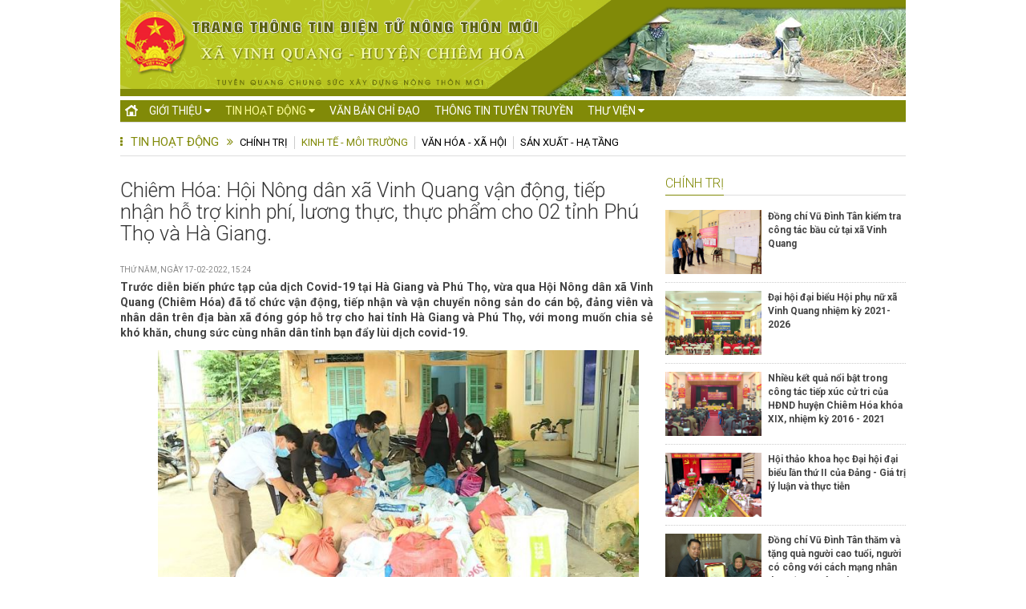

--- FILE ---
content_type: text/html
request_url: http://vinhquang.nongthonmoituyenquang.gov.vn/tin-hoat-dong/kinh-te-moi-truong/chiem-hoa-hoi-nong-dan-xa-vinh-quang-van-dong-tiep-nhan-ho-tro-kinh-phi-luong-thuc-thuc-pham-cho-02-tinh-phu-tho-va-ha-giang-3.html
body_size: 6658
content:
<meta http-equiv="Content-Type" content="text/html; charset=utf-8" />
<!DOCTYPE html PUBLIC "-//W3C//DTD XHTML 1.0 Strict//EN" "http://www.w3.org/TR/xhtml1/DTD/xhtml1-strict.dtd">
<html xmlns="http://www.w3.org/1999/xhtml">
	<head>
		<meta http-equiv="content-type" content="text/html; charset=utf-8"/>
		<link type="image/x-icon" href="/images/favicon.ico" rel="shortcut icon">
		<meta http-equiv="Content-Language" content="vi"/>
		<meta name="keywords" content="Xã Vinh Quang, Xã Vinh Quang, Huyện Chiêm Hóa, Trang thông tin xã Vinh Quang, Trang thông tin điện tử xã Vinh Quang"/>
<title>Chiêm Hóa: Hội Nông dân xã Vinh Quang vận động, tiếp nhận hỗ trợ kinh phí, lương thực, thực phẩm cho 02 tỉnh Phú Thọ và Hà Giang.</title>
<meta name="description" content="Trước diễn biến phức tạp của dịch Covid-19 tại Hà Giang và Phú Thọ, vừa qua Hội Nông dân xã Vinh Quang (Chiêm Hóa) đã tổ chức vận động, tiếp nhận và vận chuyển nông sản do cán bộ, đảng viên và nhân dân trên địa bàn xã đóng góp hỗ trợ cho hai tỉnh Hà Giang và Phú Thọ, với mong muốn chia sẻ khó khăn, ..."/>
<meta property="og:site_name" content="Xã Vinh Quang, Huyện Chiêm Hóa"/>
<meta property="og:title" content="Chiêm Hóa: Hội Nông dân xã Vinh Quang vận động, tiếp nhận hỗ trợ kinh phí, lương thực, thực phẩm cho 02 tỉnh Phú Thọ và Hà Giang."/>
<meta property="og:description" content="Trước diễn biến phức tạp của dịch Covid-19 tại Hà Giang và Phú Thọ, vừa qua Hội Nông dân xã Vinh Quang (Chiêm Hóa) đã tổ chức vận động, tiếp nhận và vận chuyển nông sản do cán bộ, đảng viên và nhân dân trên địa bàn xã đóng góp hỗ trợ cho hai tỉnh Hà Giang và Phú Thọ, với mong muốn chia sẻ khó khăn, ..."/>
<meta property="og:url" content="http://vinhquang.nongthonmoituyenquang.gov.vntin-hoat-dong/kinh-te-moi-truong/chiem-hoa-hoi-nong-dan-xa-vinh-quang-van-dong-tiep-nhan-ho-tro-kinh-phi-luong-thuc-thuc-pham-cho-02-tinh-phu-tho-va-ha-giang-3.html"/>
<meta property="og:image" content="http://vinhquang.nongthonmoituyenquang.gov.vn/media/images/2022/02/3.jpg"/>
<meta property="og:type" content="article"/>

<!--[if lt IE 8]>
<script type="text/javascript">
window.location.href="/ie6/noie6.html";
</script>
<![endif]-->
<!-- CSS -->
<link rel="stylesheet" href="/css/styles.css?v=0.95">
<link rel="stylesheet" href="/css/font-awesome.min.css">
<link rel="stylesheet" href="/css/modal.css" type="text/css">
<link rel="stylesheet" type="text/css" href="/css/fancybox/jquery.fancybox.css?v=2.1.5" media="screen" />
<link rel="stylesheet" href="/css/flexslider.css" type="text/css" media="screen" />
<link href="https://fonts.googleapis.com/css2?family=Roboto:ital,wght@0,100;0,300;0,400;0,500;0,700;0,900;1,100;1,300;1,400;1,500;1,700;1,900&display=swap" rel="stylesheet">
<!--[if IE]>
<link rel="stylesheet" href="/css/ie_02.18.11.css" />
<![endif]-->
<!-- JS-->
<script src="/js/jquery.min.js" type="text/javascript"></script>
<script src="/js/easySlider1.7.js" type="text/javascript"></script>
<script src="/js/jquery.fancybox.js?v=2.1.5" type="text/javascript"></script>
<script src="/js/mootools-core.js" type="text/javascript"></script>
<script src="/js/modal.js" type="text/javascript"></script>
<script type="text/javascript" src="/js/jwplayer/jwplayer.js" ></script>
<script type="text/javascript" src="/js/jwplayer/jwplayer.html5.js" ></script>
<script type="text/javascript">jwplayer.key="whq3fRUrjLeIO7MLkLuHOYgI4p3k4oWz";</script>
<script type="text/javascript" src="/js/jquery.flexslider.js"></script>
<script src="/js/library.js?v=0.1" type="text/javascript"></script>

<!--[if lt IE 9]>
<script src="/js/IE9.js"  type="text/javascript"></script>
<![endif]-->	
</head>
<body class="scrollfixed"><div class="wrapper"><header id="top"><div style="" id="site-header"><div class="logo"><img src="/media/banners/banner_top.png" style=""></a>
</div><div class="right" style="top: -120px;position:relative;right:10px;"></div></div><nav class="navigation clearfix"><ul><li class="home "><a href="/">&nbsp;&nbsp;&nbsp;&nbsp;</a></li><li class="parent"><a href="/gioi-thieu.html">Giới thiệu&nbsp;<i class="fa fa-caret-down open-submenu"></i></a><ul class="child"><li><a href="/gioi-thieu/gioi-thieu-chung.html">Giới thiệu chung</a></li><li><a href="/gioi-thieu/ban-chi-dao-nong-thon-moi.html">Ban chỉ đạo Nông thôn mới</a></li></ul></li><li class="parent active"><a href="/tin-hoat-dong.html">Tin hoạt động&nbsp;<i class="fa fa-caret-down open-submenu"></i></a><ul class="child"><li><a href="/tin-hoat-dong/chinh-tri.html">Chính trị</a></li><li><a href="/tin-hoat-dong/kinh-te-moi-truong.html">Kinh tế - Môi trường</a></li><li><a href="/tin-hoat-dong/van-hoa-xa-hoi.html">Văn hóa - Xã hội</a></li><li><a href="/tin-hoat-dong/san-xuat-ha-tang.html">Sản xuất - Hạ tầng</a></li></ul></li><li class="parent"><a href="/van-ban-chi-dao.html">Văn bản chỉ đạo</a></li><li class="parent"><a href="/thong-tin-tuyen-truyen.html">Thông tin tuyên truyền</a></li><li class="parent"><a href="/thu-vien.html">Thư viện&nbsp;<i class="fa fa-caret-down open-submenu"></i></a><ul class="child"><li><a href="/thu-vien/thu-vien-video.html">Thư viện Video</a></li><li><a href="/thu-vien/thu-vien-anh.html">Thư viện ảnh</a></li></ul></li></ul></nav></header>
<script type="text/javascript" language="javascript">
	function TopBuildAction() {
		$ob('#searchform-header').attr('action','/'+$ob('#searchform-header').attr('action')+'-'+$ob('#s-header').val()+'/trang-1.html');
		window.location.href=$ob('#searchform-header').attr('action');
	};
	$ob('#searchform-header').on('keydown', '#s-header', function (e) {
		var key = e.which;
		if(key == 13) {
			$ob('#topsearch').click();
			return false;
		}
	});
</script> 
<div class="box"><section class="template2" id="category"><div class="hCat-head"><h3><i class="fa fa-ellipsis-v" aria-hidden="true"></i><a href="/tin-hoat-dong.html">Tin hoạt động</a></h3><h3><i class="fa fa-angle-double-right" aria-hidden="true"></i></h3><header><h2><a href="/tin-hoat-dong/chinh-tri.html">Chính trị</a></h2><h2><current><a href="/tin-hoat-dong/kinh-te-moi-truong.html">Kinh tế - Môi trường</a></current></h2><h2><a href="/tin-hoat-dong/van-hoa-xa-hoi.html">Văn hóa - Xã hội</a></h2><h2><a href="/tin-hoat-dong/san-xuat-ha-tang.html">Sản xuất - Hạ tầng</a></h2></header></div><div class="content-wrap"><section class="article_content article_layout inactive" id="content"><header><h1 itemprop="name">Chiêm Hóa: Hội Nông dân xã Vinh Quang vận động, tiếp nhận hỗ trợ kinh phí, lương thực, thực phẩm cho 02 tỉnh Phú Thọ và Hà Giang.</h1><div class="share"><time>Thứ năm, ng&agrave;y 17-02-2022, 15:24</time></div><div class="summary">Trước diễn biến phức tạp của dịch Covid-19 tại Hà Giang và Phú Thọ, vừa qua Hội Nông dân xã Vinh Quang (Chiêm Hóa) đã tổ chức vận động, tiếp nhận và vận chuyển nông sản do cán bộ, đảng viên và nhân dân trên địa bàn xã đóng góp hỗ trợ cho hai tỉnh Hà Giang và Phú Thọ, với mong muốn chia sẻ khó khăn, chung sức cùng nhân dân tỉnh bạn đẩy lùi dịch covid-19.

</div></header><article><div itemprop="articleBody" class="content"><p style="text-align: center;">&nbsp;<img alt="" src="/media/images/2022/02/3.jpg" style="width: 600px; height: 338px;" /></p>

<p style="text-align: center;"><em>L&atilde;nh đạo hội N&ocirc;ng d&acirc;n x&atilde; Vinh Quang kiểm tra c&aacute;c&nbsp;n&ocirc;ng sản trước khi đ&oacute;ng g&oacute;i&nbsp;&nbsp;&nbsp; &nbsp;</em></p>

<p>Với tinh thần &ldquo;Tương th&acirc;n tương &aacute;i&rdquo;, Hội N&ocirc;ng d&acirc;n x&atilde; Vinh Quang đ&atilde; đẩy mạnh tuy&ecirc;n truyền, vận động hội vi&ecirc;n n&ocirc;ng d&acirc;n, c&aacute;c tổ hội nghề nghiệp, nh&agrave; hảo t&acirc;m v&agrave; nh&acirc;n d&acirc;n c&aacute;c th&ocirc;n ủng hộ, hỗ trợ bằng n&ocirc;ng sản cho 02 tỉnh H&agrave; Giang v&agrave; Ph&uacute; Thọ. Chương tr&igrave;nh đ&atilde; nhận được sự hưởng ứng của đ&ocirc;ng đảo hội vi&ecirc;n v&agrave; nh&acirc;n d&acirc;n trong to&agrave;n x&atilde; tham gia. Chỉ sau v&agrave;i ng&agrave;y vận động đ&atilde; quy&ecirc;n g&oacute;p được tr&ecirc;n 02 tấn n&ocirc;ng sản, bao gồm gạo, m&igrave; ăn liền, b&uacute;n phở kh&ocirc;, b&iacute; xanh, b&iacute; đỏ v&agrave; c&aacute;c loại củ quả. Đ&acirc;y l&agrave; việc l&agrave;m thiết thực v&agrave; &yacute; nghĩa của c&aacute;n bộ v&agrave; nh&acirc;n d&acirc;n x&atilde; Vinh Quang thể hiện t&igrave;nh đo&agrave;n kết, chia sẻ với những kh&oacute; khăn của c&aacute;c cấp, c&aacute;c ng&agrave;nh v&agrave; nh&acirc;n d&acirc;n của tỉnh H&agrave; Giang v&agrave; Ph&uacute; Thọ đang đối mặt với dịch Covid-19.</p>

<p style="text-align: center;"><img alt="" src="/media/images/2022/02/4.jpg" style="width: 600px; height: 338px;" /></p>

<p>Việc đ&oacute;ng g&oacute;p&nbsp;n&ocirc;ng sản của nh&acirc;n d&acirc;n x&atilde; Vinh Quang n&oacute;i ri&ecirc;ng v&agrave; nh&acirc;n d&acirc;n tr&ecirc;n địa b&agrave;n huyện Chi&ecirc;m H&oacute;a n&oacute;i chung&nbsp;l&agrave; nguồn động vi&ecirc;n tinh thần, g&oacute;p sức c&ugrave;ng với hai tỉnh H&agrave; Giang v&agrave; Ph&uacute; Thọ sớm khống chế, kiểm so&aacute;t&nbsp;được t&igrave;nh h&igrave;nh dịch bệnh&nbsp;Covid-19.</p>
</div><div id="credit"><p class="author"></p></div></article><section class="recommendation"><header><h1><a>Tin cùng chuyên mục</a></h1></header><article><div style="background-image: url('/media/images/2022/02/45.jpg')" class="cover"><a href="/tin-hoat-dong/kinh-te-moi-truong/huyen-doan-chiem-hoa-thuc-hien-de-an-02-da-tu-cua-ban-thuong-vu-tinh-uy-tai-xa-vinh-quang-16.html"></a></div><header><h1><a href="/tin-hoat-dong/kinh-te-moi-truong/huyen-doan-chiem-hoa-thuc-hien-de-an-02-da-tu-cua-ban-thuong-vu-tinh-uy-tai-xa-vinh-quang-16.html">Huyện đoàn Chiêm Hóa thực hiện Đề án 02-ĐA/TU của Ban Thường vụ Tỉnh ủy tại xã Vinh Quang.</a></h1></header></article><article><div style="background-image: url('/media/images/2022/02/42.jpg')" class="cover"><a href="/tin-hoat-dong/kinh-te-moi-truong/ubnd-huyen-to-chuc-hoi-nghi-giao-ke-hoach-phat-trien-kinh-te-–-xa-hoi-va-du-toan-ngan-sach-nam-2022!-15.html"></a></div><header><h1><a href="/tin-hoat-dong/kinh-te-moi-truong/ubnd-huyen-to-chuc-hoi-nghi-giao-ke-hoach-phat-trien-kinh-te-–-xa-hoi-va-du-toan-ngan-sach-nam-2022!-15.html">UBND huyện tổ chức Hội nghị giao kế hoạch phát triển kinh tế – xã hội và dự toán ngân sách năm 2022</a></h1></header></article></section></section></div><section class="sidebar"><section id="promotedposts" style="display: block;" class="focus"><header><h1><a href="/tin-hoat-dong/chinh-tri.html">Chính trị</a></h1></header><article style="display: block;"><div style="background-image: url('/media/images/2022/02/41.jpg')" class="cover"><a href="/tin-hoat-dong/chinh-tri/dong-chi-vu-dinh-tan-kiem-tra-cong-tac-bau-cu-tai-xa-vinh-quang-14.html"></a></div><header><h1><a href="/tin-hoat-dong/chinh-tri/dong-chi-vu-dinh-tan-kiem-tra-cong-tac-bau-cu-tai-xa-vinh-quang-14.html">Đồng chí Vũ Đình Tân kiểm tra công tác bầu cử tại xã Vinh Quang</a></h1></header></article><article style="display: block;"><div style="background-image: url('/media/images/2022/02/32.jpg')" class="cover"><a href="/tin-hoat-dong/chinh-tri/dai-hoi-dai-bieu-hoi-phu-nu-xa-vinh-quang-nhiem-ky-2021-2026!-11.html"></a></div><header><h1><a href="/tin-hoat-dong/chinh-tri/dai-hoi-dai-bieu-hoi-phu-nu-xa-vinh-quang-nhiem-ky-2021-2026!-11.html">Đại hội đại biểu Hội phụ nữ xã Vinh Quang nhiệm kỳ 2021- 2026</a></h1></header></article><article style="display: block;"><div style="background-image: url('/media/images/2022/02/25.jpg')" class="cover"><a href="/tin-hoat-dong/chinh-tri/nhieu-ket-qua-noi-bat-trong-cong-tac-tiep-xuc-cu-tri-cua-hdnd-huyen-chiem-hoa-khoa-xix-nhiem-ky-2016-2021!-10.html"></a></div><header><h1><a href="/tin-hoat-dong/chinh-tri/nhieu-ket-qua-noi-bat-trong-cong-tac-tiep-xuc-cu-tri-cua-hdnd-huyen-chiem-hoa-khoa-xix-nhiem-ky-2016-2021!-10.html">Nhiều kết quả nổi bật trong công tác tiếp xúc cử tri của HĐND huyện Chiêm Hóa khóa XIX, nhiệm kỳ 2016 - 2021</a></h1></header></article><article style="display: block;"><div style="background-image: url('/media/images/2022/02/11.jpg')" class="cover"><a href="/tin-hoat-dong/chinh-tri/hoi-thao-khoa-hoc-dai-hoi-dai-bieu-lan-thu-ii-cua-dang-gia-tri-ly-luan-va-thuc-tien-7.html"></a></div><header><h1><a href="/tin-hoat-dong/chinh-tri/hoi-thao-khoa-hoc-dai-hoi-dai-bieu-lan-thu-ii-cua-dang-gia-tri-ly-luan-va-thuc-tien-7.html">Hội thảo khoa học Đại hội đại biểu lần thứ II của Đảng - Giá trị lý luận và thực tiễn</a></h1></header></article><article style="display: block;"><div style="background-image: url('/media/images/2022/02/9.jpg')" class="cover"><a href="/tin-hoat-dong/chinh-tri/dong-chi-vu-dinh-tan-tham-va-tang-qua-nguoi-cao-tuoi-nguoi-co-cong-voi-cach-mang-nhan-dip-tet-nguyen-dan-nam-2021!-6.html"></a></div><header><h1><a href="/tin-hoat-dong/chinh-tri/dong-chi-vu-dinh-tan-tham-va-tang-qua-nguoi-cao-tuoi-nguoi-co-cong-voi-cach-mang-nhan-dip-tet-nguyen-dan-nam-2021!-6.html">Đồng chí Vũ Đình Tân thăm và tặng quà người cao tuổi, người có công với cách mạng nhân dịp Tết Nguyên đán năm 2021</a></h1></header></article></section><section id="promotedposts" style="display: block;" class="focus"><header><h1><a href="/tin-hoat-dong/san-xuat-ha-tang.html">Sản xuất - Hạ tầng</a></h1></header><article style="display: block;"><div style="background-image: url('/media/images/2022/02/63.jpg')" class="cover"><a href="/tin-hoat-dong/san-xuat-ha-tang/xay-dung-chi-dan-dia-ly-cho-san-pham-thit-trau-chiem-hoa-21.html"></a></div><header><h1><a href="/tin-hoat-dong/san-xuat-ha-tang/xay-dung-chi-dan-dia-ly-cho-san-pham-thit-trau-chiem-hoa-21.html">Xây dựng chỉ dẫn địa lý cho sản phẩm thịt trâu Chiêm Hóa</a></h1></header></article><article style="display: block;"><div style="background-image: url('/media/images/2022/02/60.jpg')" class="cover"><a href="/tin-hoat-dong/san-xuat-ha-tang/dong-chi-pho-chu-tich-ubnd-huyen-vu-dinh-tan-kiem-tra-tien-do-xay-dung-cac-cong-trinh-co-ban-tren-dia-ban-huyen-20.html"></a></div><header><h1><a href="/tin-hoat-dong/san-xuat-ha-tang/dong-chi-pho-chu-tich-ubnd-huyen-vu-dinh-tan-kiem-tra-tien-do-xay-dung-cac-cong-trinh-co-ban-tren-dia-ban-huyen-20.html">Đồng chí Phó Chủ tịch UBND huyện Vũ Đình Tân kiểm tra tiến độ xây dựng các công trình cơ bản trên địa bàn huyện</a></h1></header></article><article style="display: block;"><div style="background-image: url('/media/images/2022/02/37.jpg')" class="cover"><a href="/tin-hoat-dong/san-xuat-ha-tang/dong-chi-pho-chu-tich-ubnd-tinh-nguyen-the-giang-kiem-tra-tien-do-xay-dung-va-giai-ngan-von-dau-tu-cong-tren-dia-huyen-chiem-hoa-13.html"></a></div><header><h1><a href="/tin-hoat-dong/san-xuat-ha-tang/dong-chi-pho-chu-tich-ubnd-tinh-nguyen-the-giang-kiem-tra-tien-do-xay-dung-va-giai-ngan-von-dau-tu-cong-tren-dia-huyen-chiem-hoa-13.html">Đồng chí Phó Chủ tịch UBND tỉnh Nguyễn Thế Giang kiểm tra tiến độ xây dựng và giải ngân vốn đầu tư công trên địa huyện Chiêm Hóa</a></h1></header></article><article style="display: block;"><div style="background-image: url('/media/images/2022/02/6.jpg')" class="cover"><a href="/tin-hoat-dong/san-xuat-ha-tang/chiem-hoa-xa-vinh-quang-phan-dau-ve-dich-nong-thon-moi-nang-cao-trong-nam-2021!-5.html"></a></div><header><h1><a href="/tin-hoat-dong/san-xuat-ha-tang/chiem-hoa-xa-vinh-quang-phan-dau-ve-dich-nong-thon-moi-nang-cao-trong-nam-2021!-5.html">Chiêm Hóa: xã Vinh Quang phấn đấu về đích nông thôn mới nâng cao trong năm 2021</a></h1></header></article><article style="display: block;"><div style="background-image: url('/media/images/2022/02/1.jpg')" class="cover"><a href="/tin-hoat-dong/san-xuat-ha-tang/vinh-quang-tren-da-ve-dich-nong-thon-moi-nang-cao-2.html"></a></div><header><h1><a href="/tin-hoat-dong/san-xuat-ha-tang/vinh-quang-tren-da-ve-dich-nong-thon-moi-nang-cao-2.html">Vinh Quang trên đà về đích nông thôn mới nâng cao</a></h1></header></article></section><section id="promotedposts" style="display: block;" class="focus"><header><h1><a href="/tin-hoat-dong/kinh-te-moi-truong.html">Kinh tế - Môi trường</a></h1></header><article style="display: block;"><div style="background-image: url('/media/images/2022/04/1.jpg')" class="cover"><a href="/tin-hoat-dong/kinh-te-moi-truong/lang-tho-xay-xa-vinh-quang-22.html"></a></div><header><h1><a href="/tin-hoat-dong/kinh-te-moi-truong/lang-tho-xay-xa-vinh-quang-22.html">Làng thợ xây xã Vinh Quang</a></h1></header></article><article style="display: block;"><div style="background-image: url('/media/images/2022/02/49.jpg')" class="cover"><a href="/tin-hoat-dong/kinh-te-moi-truong/nong-dan-chiem-hoa-ron-rang-khi-the-san-xuat-dau-nam-moi-17.html"></a></div><header><h1><a href="/tin-hoat-dong/kinh-te-moi-truong/nong-dan-chiem-hoa-ron-rang-khi-the-san-xuat-dau-nam-moi-17.html">Nông dân Chiêm Hóa rộn ràng khí thế sản xuất đầu năm mới</a></h1></header></article><article style="display: block;"><div style="background-image: url('/media/images/2022/02/45.jpg')" class="cover"><a href="/tin-hoat-dong/kinh-te-moi-truong/huyen-doan-chiem-hoa-thuc-hien-de-an-02-da-tu-cua-ban-thuong-vu-tinh-uy-tai-xa-vinh-quang-16.html"></a></div><header><h1><a href="/tin-hoat-dong/kinh-te-moi-truong/huyen-doan-chiem-hoa-thuc-hien-de-an-02-da-tu-cua-ban-thuong-vu-tinh-uy-tai-xa-vinh-quang-16.html">Huyện đoàn Chiêm Hóa thực hiện Đề án 02-ĐA/TU của Ban Thường vụ Tỉnh ủy tại xã Vinh Quang.</a></h1></header></article><article style="display: block;"><div style="background-image: url('/media/images/2022/02/42.jpg')" class="cover"><a href="/tin-hoat-dong/kinh-te-moi-truong/ubnd-huyen-to-chuc-hoi-nghi-giao-ke-hoach-phat-trien-kinh-te-–-xa-hoi-va-du-toan-ngan-sach-nam-2022!-15.html"></a></div><header><h1><a href="/tin-hoat-dong/kinh-te-moi-truong/ubnd-huyen-to-chuc-hoi-nghi-giao-ke-hoach-phat-trien-kinh-te-–-xa-hoi-va-du-toan-ngan-sach-nam-2022!-15.html">UBND huyện tổ chức Hội nghị giao kế hoạch phát triển kinh tế – xã hội và dự toán ngân sách năm 2022</a></h1></header></article><article style="display: block;"><div style="background-image: url('/media/images/2022/02/3.jpg')" class="cover"><a href="/tin-hoat-dong/kinh-te-moi-truong/chiem-hoa-hoi-nong-dan-xa-vinh-quang-van-dong-tiep-nhan-ho-tro-kinh-phi-luong-thuc-thuc-pham-cho-02-tinh-phu-tho-va-ha-giang-3.html"></a></div><header><h1><a href="/tin-hoat-dong/kinh-te-moi-truong/chiem-hoa-hoi-nong-dan-xa-vinh-quang-van-dong-tiep-nhan-ho-tro-kinh-phi-luong-thuc-thuc-pham-cho-02-tinh-phu-tho-va-ha-giang-3.html">Chiêm Hóa: Hội Nông dân xã Vinh Quang vận động, tiếp nhận hỗ trợ kinh phí, lương thực, thực phẩm cho 02 tỉnh Phú Thọ và Hà Giang.</a></h1></header></article></section></section></section></div><footer><div class="wrapper"><div class="copyright"><div class="logo">Powered by <img src="/images/ssc_logo.png"></div><p class="info vcard"><a href="/home.html"><b>TRANG THÔNG TIN ĐIỆN TỬ NÔNG THÔN MỚI XÃ VINH QUANG</b></a><br>Địa chỉ: Xã Vinh Quang, huyện Chiêm Hóa, tỉnh Tuyên Quang<br>Điện thoại: <br><i>&copy; Xã Vinh Quang - Huyện Chiêm Hóa</i></p></div></div></footer></div></body>
	
    <script>
        document.write("<script type='text/javascript' language='javascript'>MainContentW = 990;LeftBannerW = 120;RightBannerW = 120;LeftAdjust = 0;RightAdjust = 0;TopAdjust = 165;ShowAdDiv();window.onresize=ShowAdDiv;;<\/script>");
    </script>
	
	<script type="text/javascript">
		jQuery(document).ready(function($) {jQuery("body").prepend("<a id='move-to-top' class='animate ' href='#top'><i class='fa fa-angle-up'></i></a>");var scrollDes = 'html,body';if(navigator.userAgent.match(/opera/i)){scrollDes = 'html';}
		jQuery(window).scroll(function () {
				if (jQuery(this).scrollTop() > 160) {
					jQuery('#move-to-top').addClass('filling').removeClass('hiding');
				} else {
					jQuery('#move-to-top').removeClass('filling').addClass('hiding');
				}
			});
		});
	</script>
</html>

--- FILE ---
content_type: text/css
request_url: http://vinhquang.nongthonmoituyenquang.gov.vn/css/styles.css?v=0.95
body_size: 15299
content:
* {
    -moz-box-sizing: border-box;
    -webkit-box-sizing: border-box;
    box-sizing: border-box;
}
/* Font */
@charset "utf-8";
@import url('https://fonts.googleapis.com/css2?family=Open+Sans+Condensed:ital,wght@0,300;0,700;1,300&display=swap');
@font-face {
    font-family: 'Roboto Condensed';
    font-weight: normal;
    src: url('../fonts/RobotoCondensed-Regular.woff');
}
@font-face {
    font-family: 'Roboto Condensed'; 
	font-weight: bold;
    src: url('../fonts/RobotoCondensed-Bold.woff');
}

/* CSS Document */

html,
body,
div,
span,
object,
iframe,
h1,
h2,
h3,
h4,
h5,
h6,
p,
blockquote,
pre,
abbr,
address,
cite,
code,
del,
dfn,
em,
img,
ins,
kbd,
q,
samp,
small,
strong,
var,
b,
i,
dl,
dt,
dd,
ol,
ul,
li,
fieldset,
form,
label,
legend,
caption,
article,
aside,
canvas,
details,
figcaption,
figure,
footer,
header,
hgroup,
menu,
nav,
section,
summary,
time,
mark,
audio,
video {
    margin: 0;
    padding: 0;
    border: 0;
    outline: 0;
    font-size: 100%;
    vertical-align: baseline;
    background: transparent;
    -ms-text-size-adjust: 100%;
    -webkit-text-size-adjust: 100%;
}
body {
    line-height: 1;
    font-family: 'Roboto',Arial, sans-serif;
    font-size: 12px;
	background: #fff;
}
article,
aside,
details,
figcaption,
figure,
footer,
header,
hgroup,
menu,
nav,
section {
    display: block;
}
ul {
    list-style: none;
}
blockquote,
q {
    quotes: none;
}
blockquote:before,
blockquote:after,
q:before,
q:after {
    content: '';
    content: none;
}
a {
    margin: 0;
    padding: 0;
    font-size: 100%;
    vertical-align: baseline;
    background: transparent;
    text-decoration: none;
    color: #000;
}
a:hover {
    color: #818a08;
}
.fl {
	float: left;
}
.fr {
	float: right;
}
a img {
    border: none;
    outline: none;
}
ins {
    background-color: #ff9;
    color: #000;
    text-decoration: none;
}
mark {
    background-color: #ff9;
    color: #000;
    font-style: italic;
    font-weight: bold;
}
del {
    text-decoration: line-through;
}
table {
    border-collapse: collapse;
    border-spacing: 0;
}
hr {
    display: block;
    height: 1px;
    border: 0;
    border-top: 1px solid #cccccc;
    margin: 1em 0;
    padding: 0;
}
input,
select {
    vertical-align: middle;
}
.wrapper {
    width: 980px;
    margin: 0 0 0 -490px;
    float: left;
    left: 50%;
    position: relative;
    z-index: 0;
    clear: both;
}

/* MENU CATEGORY */

.categories {
    float: left;
    width: 100%;
    height: 30px;
    margin: 0px 0 0px;
    border-bottom: 1px solid #ed1c24;
    filter: progid: DXImageTransform.Microsoft.gradient(startColorstr='#FCFCFC', endColorstr='#F5F5F5');
    background: -webkit-gradient(linear, left top, left bottom, from(#FCFCFC), to(#F5F5F5));
    background: -moz-linear-gradient(top, #FCFCFC, #F5F5F5);
}
.categories ul {
    float: left;
    width: 100%;
    list-style: none;
}
.categories > ul {} .categories a {
    display: block;
    width: 100%;
    height: 26px;
    margin: 1px 0;
    padding: 1px 8px 0;
    font-size: 14px;
    line-height: 23px;
    color: #000;
    font-family: 'Roboto',Arial, sans-serif;
}
.categories ul > li:last-child > a {
    border-right: 0;
}
.categories li.parent {
    float: left;
    position: relative;
    height: 28px;
    line-height: 28px;
}
.categories li.media {
    background: #d7dee0;
}
.categories li.parent > a {
    text-transform: uppercase;
	border-right: 1px solid #ddd;
	color: #ed1c24;
}
.categories li.parent.current {
    height: 26px;
}

.categories:not(.fixedtop) li.parent.active a {
    background-color: #ed1c24;
    color: #fff;
}


.categories li a,
{
    color: #ed1c24;
}
.categories li.parent.active a {
    background-color: #ed1c24;
}
.categories li.current a {
    background-color: #ed1c24;
    color: #fff;
}
#category .hCat-head > header h2  a {
    padding: 2px 8px 3px;
}
#category .hCat-head > header h2 current a {
    color: #818a08;
    padding: 2px 8px 3px;
}
#category .hCat-head > header h2  a:hover {
    color: #818a08;
	padding: 2px 8px 3px;
}
/* Group 3: The thao, Cong nghe, Xe */
/* Group 4: phong-cach-song & Other */
/* TOP SECTION */

#top {
    width: 980px;
    padding: 0px 0;
    float: left;
    clear: both;
    z-index: 999;
    margin-bottom: 4px;
}
.categories li.homepage {
    margin-right: 3px;
    margin-left: 0px;
    width: 29px;
    height: 26px;
    margin-top: 1px;
}
.categories li.current {
    background: #ed1c24;
}
.categories li#home.current a {
    text-indent: -9999px;
    overflow: hidden;
    color: #fff;
    background: url(/css/img/icons.png) no-repeat 4px -815px;
    margin-top: 0px;
    height: 26px;
}
.categories li#home a:hover {
    background: #ed1c24 url(/css/img/icons.png) no-repeat 4px -815px;
}
.categories li#home a {
    text-indent: -9999px;
    overflow: hidden;
    color: #fff;
    background: url(/css/img/icons.png) no-repeat 4px -784px;
    margin-top: 0px;
    height: 26px;
}
/* COMMON LAYOUT */

.content-wrap {
    float: left;
    width: 664px;
    position: relative;
    z-index: -3;
}
.sidebar {
    width: 300px;
    float: right;
    position: relative;
}
.menubar {
    width: 250px;
    float: left;
    position: relative;
	font-family: 'Roboto', Arial;
    font-size: 12px;
}
.doc-wrap {
    float: right;
    width: 730px;
    position: relative;
	padding: 1vw 0 1vw 2vw;
	font-family: 'Roboto',Arial;
	font-size: 13px;
}
/* BANNER */
/* HEADER */

#site-header {
    height: 120px;
    float: left;
    position: relative;
	margin: 0px 0px 5px -10px; 
	width: 1000px; 
	padding:0 10px 0 10px; 
	overflow:hidden;
}
/* GENERAL ARTICLE */

article {
    float: left;
    position: relative;
    z-index: 1;
    width: 100%;
    color: #444;
}
article a {
    color: #444;
}
article header h1 {
    margin: 0 0 3px 0;
    font-size: 12px;
    line-height: 17px;
}
article > header h1 a:hover {
    color: #818a08 !important;
}
article header time {
    font-size: 0.9em;
    line-height: 1.4;
    color: #A7A7A7;
    display: block;
}
article.picture header h1 a {
    padding-left: 18px;
    background: url(/css/img/icons.png) no-repeat left -1180px;
}
article header h1 a:hover {
    color: #818a08 !important;
}
article header time {
    font-size: 0.9em;
    line-height: 1.4;
    color: #999;
    display: block;
}
article .cover {
    float: left;
    overflow: hidden;
    background-repeat: no-repeat;
    background-size: cover !important;
    background-position: 50% top;
    cursor: pointer;
}
article .cover a {
    display: block;
    width: 100%;
    height: 100%;
}
article.video .cover > a {
    background-image: url("/css/img/icons.png");
    background-position: 0 0;
    background-repeat: no-repeat;
    background-size: auto auto;
    height: 60px;
    left: 50%;
    margin: -49px 0 0 -25px;
    position: absolute;
    top: 50%;
    width: 61px;
}
#category article.video .cover > a {
    background-image: url("/css/img/icons.png");
    background-position: 0 0;
    background-repeat: no-repeat;
    background-size: auto auto;
    height: 50px;
    left: 50%;
    margin: -49px 0 0 -25px;
    position: absolute;
    top: 50%;
    width: 50px;
}
.video_section article.video .cover > a {
    background-image: url("/css/img/icons.png");
    background-position: 0 0;
    background-repeat: no-repeat;
    background-size: auto auto;
    height: 50px;
    left: 50%;
    position: absolute;
    top: 69%;
    width: 50px;
}
article.video .cover > a:hover {
    background-image: url("/css/img/icons.png");
    background-position: 0 -60px;
    background-repeat: no-repeat;
    background-size: auto auto;
}
article .summary {
    display: block;
    overflow: hidden;
    line-height: 16px;
    color: #333;
	font-size: 12px;
	padding-top: 8px;
}
/* Article Relate */
/* Article Type */
/* PAGE HOME */

section#homepage {
    float: left;
    position: relative;
    z-index: -3;
    width: 100%;
    margin-bottom: 8px;
}
/* TRENDING SECTION */

section.trending {
    float: right;
    width: 190px;
    margin: 0;
    padding: 0;
}
section.trending article {
    padding-bottom: 0;
    margin-bottom: 8px;
    border-bottom: 0;
}
section.trending article header h1 {
    font-size: 12px;
    line-height: 16px;
    margin: 0;
	height: auto;
}
section.trending article header h1 a {
    color: #333;
}
section.trending article .cover
{
    display: none;
}
section.trending .top-list {
    float: left;
    width: 100%;
	margin-top: 0;
}
section.trending .top-list header {
	height: auto;
    margin-bottom: 8px;
	
}
section.trending .top-list header h2 a,
section.search_header header h2 a {
    color: #1ab394;
	padding-bottom: 7px;
	border-bottom: solid 1px #f8ac59;
}
section.trending .top-list article {
    border-bottom: solid 1px #ddd !important;
    padding-bottom: 0px !important;
    margin-bottom: 4px !important;
    display: block;
}
section.trending .top-list article .cover {
    display: block;
    width: 65px;
    height: 45px;
    margin: 5px 5px 0 0;
}
section.trending .top-list article header h1 a {}
/* FEATURED ARTICLE */

section.featured {
    float: left;
    width: 465px;
	height: 285px;
    margin: 5px 0 0;
    border-bottom: 0;
	overflow: hidden;
    position: relative;
}
section.featured article {
    width: 32%;
    margin-right: 2%;
    margin-bottom: 10px;
}
section.featured article:nth-child(4)
{
    margin-right: 0;
}
section.featured article .cover {
    float: none;
    display: block;
    width: 100%;
    height: 95px;
    margin-bottom: 4px;
}
section.featured article header {
    overflow: hidden;
}
section.featured article header h1 {
    font-size: 12px;
    line-height: 16px;
    overflow: hidden;
}
section.featured article header h1 a {
    color: #555;
}
section.featured article time {
    display: none;
}
section.featured article.featured {
    width: 100%;
    padding-bottom: 6px;
}
section.featured article.featured header {
    display: block;
    margin: 0;
    padding: 5px 5px;
    height: 43px;
    top: -47px;
    width: 100%;
    position: relative;
    float: left;
    background: rgba(113, 109, 109, 0.6)
}
section.featured article.featured header h1 {
    font-size: 1.1em;
    line-height: 17px;
    height: auto;
    margin-bottom: 2px;
    margin-top: 0;
    font-weight: 400;
}
#category section.featured article.featured header h1 a {
    letter-spacing: 0;
    color: #444;
	line-height: 23px;
}

section.featured article.featured header h1 a {
    font-family: 'Roboto',Arial, sans-serif;
    background: none;
    padding: 0;
    font-weight: normal;
    font-size: 14px;
	color: #fff;
}
section.featured article.featured header h1 a:hover {
	color: #818a08 !important;
}
section.featured article.featured time
{
    display: block;
}
section.featured article.featured .cover {
    display: block;
    float: left;
    width: 260px;
    height: 210px;
}
section.featured article.featured .summary {
    display: block;
}
/* Homepage display mode */
/* Focus Layout */

#homepage.focus_layout section.featured article.featured header h1 {
    font-size: 17px;
    overflow: hidden;
    text-overflow: ellipsis;
    margin: 2px 0;
    font-weight: 400;
}
#homepage.focus_layout section.featured article.featured .cover {
    width: 465px;
    height: 280px;
    float: none;
    margin-bottom: 4px;
}
#homepage.focus_layout section.featured article.featured .summary {
    overflow: hidden;
}
/* Overlay Mode */
/* Block Mode */
/* HOTNEWS */

.hotnews {
    float: left;
    overflow: hidden;
    height: 20px;
    line-height: 14px;
    font-size: 12px;
    width: 800px;
    margin-bottom: 5px;
}
.hotnews label {
    display: block;
    float: left;
    color: #818a08;
    font-size: 11px;
    text-transform: uppercase;
    font-weight: bold;
    margin: -2px 12px 0px 0px;
}
.hotnews a {
    background: url("/css/img/icons.png") no-repeat scroll 2px -882px rgba(0, 0, 0, 0);
    color: #555;
    padding: 0px 9px;
}
.hotnews a:hover {
    color: #818a08;
}
datetime {
    float: right;
    font-size: 11px;
    line-height: 16px;
    color: #888;
}
/* EVENTS */

#event{
    float: left;
    width: 100%;
    padding-top: 8px;
	margin-bottom: 20px;
}
#event > header , .top-list > header{
    border-bottom: 1px solid #ddd;
}
#event > header h1 a{
	background: none repeat scroll 0 0 #0094de;
    color: #fff;
    padding: 4px 10px;
}
#event article {
    float: left;
    width: 100%;
    padding-bottom: 0;
    margin-right: 6px;
    border-bottom: 0;
}
#event article:last-child {
    margin-right: 0;
}
#event article header h1 {
    display: block;
    margin-top: 5px;
}
#event article header h1 a {
    color: #333;
}
#event article .cover {
    float: none;
    width: 100%;
    height: 104px;
}
/* CATEGORY SECTION */

section.category {
    margin-bottom: 5px;
}
section.category > header {
    float: left;
    width: 100%;
	height: 32px;
	border-bottom: 1px solid #ddd;
}
section.category > header h1 {
    float: left;
    padding-right: 10px;
    font-size: 12px;
    line-height: 33px;
}
section.category h2 {
    float: left;
    font-size: 12px;
    font-weight: normal;
    line-height: 30px;
    margin-right: 10px;
    font-family: 'Roboto',Arial, sans-serif;
    font-size: 1em;
    font-weight: normal;
    text-transform: uppercase;
    white-space: nowrap;
}
section.category > header h1 {
    font-size: 16px;
    font-weight: normal;
    text-transform: uppercase;
    white-space: nowrap;
}
section.category h2 a {
    color: #555;
}
section.category h2 a:hover {
    color: #818a08;
}
/* Category Color */


section#xa-hoi.category > header h1 a
{
    color: #818a08;
    font-size: 1em;
	border-bottom: 1px solid;
    padding-bottom: 5px;
}

section#thu-tuc.category {
    border: 1px solid #818a08;
    width: 49%;
    padding: 8px;
    border-radius: 5px;
	margin-bottom: 15px;
}
section#thu-tuc.category > header{
    margin: 0;
}
section#thu-tuc.category > header h1 a{
    color: #818a08;
	padding:10px;
}
section#thu-tuc.category > header h1 a:hover {
    color: #818a08;
}

section.category .top {
    float: left;
    width: 43%;
    padding: 0 0 0 10px;
    border-left: 1px solid #ccc;
}
section.category .top article header {
    margin-bottom: 0;
	background: url(../Images/bullet-red.png) no-repeat left 8px;
	padding-left: 12px;

}
section.category .top article header h1 a {
    color: #444;
}
/* Category Article */

section.category article {
    float: left;
    display: block;
    height: auto !important;
    margin-bottom: 6px;
}
section.category article:last-child {
    border-bottom: 0;
}
section.category article:nth-child(4) {
    border: none;
}
section.category article header {
    float: none;
    overflow: hidden;
    border: none;
    box-shadow: none;
    height: auto;
    width: auto;
    margin-bottom: 7px;
}
section.category article header h1 {
    float: none;
    font-size: 12px;
    text-transform: none;
    line-height: 17px;
    color: #333;
}
section.category article .summary {
    display: none;
    overflow: hidden;
}
section.category article .cover {
    width: 100px;
}
section.category article header h1 {
    display: inline;
}
section.category article.featured {
    float: left;
    width: 57%;
    margin-bottom: 8px;
    padding-right: 8px;
}
section.category article.featured header h1 {
    font-weight: bold;
    font-size: 13px;
    line-height: 17px;
}
section.category article.featured header h1 a {
    background: none;
    padding-left: 0;
}
section.category article.featured .summary {
    display: block;
    max-height: 113px;
	text-overflow: ellipsis;
}
section.category article.featured .cover {
    width: 160px;
    height: 110px;
    margin-right: 8px;
}
/* Giai tri */
/* photo */

section#photo .showcase {
    float: left;
    width: 100%;
}
section#photo .showcase article {
    width: 49%;
    margin-right: 2%;
    border: 0;
}
section#photo .showcase article:nth-child(2n) {
    margin-right: 0;
}
section#photo .showcase article .cover {
    float: none;
    width: 100%;
    height: 105px;
    margin-bottom: 5px;
}
/* phong-cach-song */
/* ARTICLE DETAIL PAGE LAYOUT */

section.article_content {
    float: left;
    position: relative;
    width: 665px;
    padding: 0;
    font-size: 14px;
    line-height: 18px;
    z-index: 9;
}
section.article_content > header {
    margin: 20px 0 4px 0;
}
section.article_content > header h1 {
    font-family: 'Roboto', Arial, Helvetica, sans-serif;
    font-size: 1.8em;
    line-height: 1.1;
    max-height: none;
    margin: 0;
    color: #333;
	text-transform: none;
	margin-bottom: 15px;
}
section.article_content > header time,
section.article_content > header .cate {
    display: inline;
    font-size: 10px;
    line-height: 12px;
    color: #888;
}
section.article_content > header a {
    display: inline;
    font-size: 11px;
    padding: 3px 6px;
}
section.article_content > header .cate {
    margin-right: 1px;
    color: #555;
    text-transform: uppercase;
    font-size: 0.8em;
}
section.article_content > header time {
    text-transform: uppercase;
    padding-top: 7px;
    float: left;
}
section.article_content > header .summary {
    color: #444;
    font-size: 14px;
    line-height: 1.4;
    margin-bottom: 0;
    padding: 0;
    font-weight: bold;
    text-align: justify;
}
/* Full width layout */
/* Article Main */

section.article_content article {
    float: left;
    position: inherit;
    border: 0;
    cursor: default;
    width: 100%;
    margin-right: 15px;
}
section.article_content article div.content_query {
    line-height: 22px;
    font-size: 14px;
    text-align: justify;
    margin: 10px 0;
    text-decoration: underline;
	font-weight: bold;
}

/* COMMENT */

.commentbox {
    float: left;
    width: 100%;
    display: none;
}
.commentbox header {
    line-height: 30px;
    height: 30px;
    padding: 0 5px 0 20px;
    margin-bottom: 0;
    background: url('/css/img/icons.png') no-repeat 0px -124px;
    font-size: 14px;
    color: #444;
    cursor: pointer;
}
.commentbox header h1 {
    float: left;
    height: 30px;
    margin-left: 3px;
    text-transform: uppercase;
    line-height: 30px;
	font-family: 'Roboto Condensed';
    font-size: 14px;
}
.commentbox .form {
    float: left;
    width: 100%;
    padding: 0 0;
    border: 1px solid #dadada;
    box-shadow: 1px 1px 1px #f7f7f7;
    margin-bottom: 10px;
}
.commentbox .form p {
    float: left;
    width: 100%;
    padding: 10px 10px;
    border-bottom: 1px solid #eee;
    width: 50%;
}
.commentbox .form p.content {
    width: 100%;
    border: 0;
    position: relative;
}
.commentbox .form textarea,
.commentbox .form input {
    width: 70%;
    border: 1px solid #aaa;
    border-radius: 3px;
    padding: 5px 5px;
    display: inline-block;
    font-family: Arial, Helvetica, sans-serif;
    font-size: 1.1em;
}
.commentbox .form textarea {
    width: 100%;
    height: 100px;
    margin: 5px 0;
}
.commentbox .form input {
    height: 35px;
    margin: 5px 0;
}
#formcomment .content > *:nth-child(1) {
    margin-right: 2%;
}
.commentbox .form .btnSubmit {
    background-color: #818a08;
    border: 1px solid #818a08;
    border-radius: 5px;
    cursor: pointer;
    display: block;
    float: right;
    margin-top: 5px;
    padding: 5px 15px;
    width: 125px;
    color: #fff;
    text-transform: uppercase;
    font-family: 'Roboto Condensed';
    font-size: 14px;
    white-space: nowrap;
}
.commentbox .form .btnSubmit:hover {
    background-color: #818a08;
}
/* DISCOVER SAME CATE */

section.recommendation {
    float: left;
    width: 100%;
    margin: 10px 0;
}
section.recommendation > header {
    border-bottom: 1px solid #ddd;
}
section.recommendation > header h1 {
    font-size: 15px;
    text-transform: uppercase;
    line-height: 1.4;
    font-family: 'Roboto',Arial, sans-serif;
    font-weight: normal;
    padding-bottom: 4px;
}
section.recommendation > header h1 a {
    color: #818a08;
    padding: 5px 0;
	border-bottom: 1px solid;
}	
section.recommendation > article {
    width: 24.1%;
    margin-right: 1%;
	margin-bottom: 5px;
}
section.recommendation > article:nth-child(4n+1) {
    margin-right: 0;
}
section.recommendation > article .cover {
    width: 100%;
    height: 110px;
    margin-bottom: 8px;
}
section.recommendation ul {
    float: left;
    width: 100%;
}
section.recommendation ul li {
    line-height: 18px;
    list-style: inside square;
    font-size: 14px;
    text-align: justify;
    padding-top: 5px;
}
/* ARTICLE CONTENT */

article .content {
    font-size: 1.1em;
    line-height: 1.5;
    text-align: justify;
}
article .content > p {
    margin: 8px 0;
	text-indent: 25px;
}
article .content tr td {
    line-height: 1.5;
    padding: 10px;
    font-size: 14px;
    text-align: justify;
}
article .content tr td img {
    margin: 8px auto;
}
/* article .content > p ~ em, article .content > em ~ p {display:inline;} */

article .content img {
    max-width: 100%;
}
article .content table {
    width: 100%;
}
article .content table img {
    width: 100%;
    height: auto;
}
/** Inner article **/
/* Source & Author */

#credit {
    margin: 8px 0;
    font-size: 0.9em;
    text-align: center;
    clear: both;
    float: right;
}
#credit .author {
    font-size: 1em;
    font-weight: 600;
}
/* Full width layout */
/* Article Main */
/* Article Aside */
/* Next Articles */
/* section.article_content.pictures_layout .content .inner-article {display:none;} */
/* Relate Articles */
/* COMMENT */
/* DISCOVER SAME CATE */
/* ARTICLE CONTENT */
/* article .content > p ~ em, article .content > em ~ p {display:inline;} */
/** Inner article **/
/* Source & Author */
/* VIDEO CONTENT */
/* ARTICLE SHARE BUTTON */
/* SIDEBAR SECTION */

.sidebar > section {
    float: left;
    margin: 0 0 3px;
    width: 100%;
}
.sidebar section.weather {
    border: 1px solid #ccc;
    box-shadow: 0px 1px 1px #FCFAFA;
}
.sidebar section.focus > header {
    border-bottom: 1px solid #ddd;
}
.sidebar section.focus article {
    border-bottom: 1px dotted #ddd;
}
.sidebar section.focus > header h1 a {
    color: #818a08;
    border-bottom: 1px solid;
    padding: 5px 0;
}
.sidebar section > header, section > header {
    height: auto;
    margin: 5px 0 8px 0;
   
}
.sidebar section > header h1, section > header h1,section.audio > header h1,
section.trending .top-list header h2,#video .video_section header h2 {
    font-size: 16px;
    text-transform: uppercase;
    line-height: 1.3;
    font-family: 'Roboto',Arial, sans-serif;
    font-weight: 300;
	padding-bottom: 4px;
}
.sidebar section article {
    float: left;
    margin-bottom: 0;
    padding: 4px 0;
}
.sidebar section article {
    float: left;
    margin-bottom: 0;
    padding: 4px 0;
}
.sidebar section > article:last-child {
    border: 0;
}
#promotedposts article:last-child {
    border: 0;
    box-shadow: none;
}
.sidebar section article header {
    border: 0;
    box-shadow: none;
    margin-bottom: 0;
    overflow: hidden;
}
.sidebar section article header h1 {
    display: inline;
    text-transform: none;
    height: auto;
    padding: 0 0;
}
/* SIDEBAR TOPIC */

.sidebar section.topic,
section#bao-in.category {
    
}
.sidebar section.topic > header {
	border-bottom: 1px solid #ddd;
}
.sidebar section.topic > header h1 a,
section#bao-in.category > header h1 a {
    color: #818a08;
    padding: 5px 0;
	border-bottom: 1px solid #818a08;
}
.sidebar section.topic article {
    border: 0;
}
.sidebar section.topic article.featured .cover {
    width: 100%;
    height: 190px;
    float: none;
    display: block;
    margin-top: 0;
    margin-bottom: 6px;
}
.sidebar section.topic article.photo .cover {
    float: left;
    width: 110px;
    height: 70px;
    margin-right: 8px;
}

.sidebar section.topic article {
    border-bottom: 1px dotted #ddd;
}
.sidebar section.topic article.featured header {
    float: none;
    margin-bottom: 0;
    height: auto;
}
.sidebar section.topic article.featured header h1 {
    font-size: 13px;
    font-weight: bold;
    line-height: 18px;
    max-height: none;
}
/* SIDEBAR VIDEO */

.sidebar section.video {
    border: 0;
	margin: 0;
	height: 230px;
}
.sidebar section.small {
    border: 0;
	margin: 0;
	height: auto;
}
.sidebar section.video > header {
    border-bottom: 1px solid #ddd;
}
.sidebar section.video > header h1:after {
   
} 
.sidebar section.video > header h1 a {
    color: #818a08;
	padding: 5px 0;
	border-bottom: 1px solid;
}
.sidebar section.video article {
    margin: 0 2% 3px 0;
    padding: 0;
}
.sidebar section.video article.small {
    margin: 0 2% 3px 0;
    padding: 0;
	width: 49%;
	height: 104px;
}
.sidebar section.video article:nth-child(2n) {
    margin-right: 0;
}
.sidebar section.video article.featured {
    width: 100%;
	height: 184px;
}
.sidebar section.video article .cover {
    float: none;
    overflow: hidden;
    margin-right: 0;
    width: 100%;
    height: 180px;
    background: #000;
}
.sidebar section.video article .small{
    float: none;
    overflow: hidden;
    margin-right: 0;
    width: 100%;
    height: 100px;
    background: #000;
}
.sidebar section.video article.featured .cover {
    height: 180px;
}
.sidebar section.video article header {
    margin: 0;
    padding: 2px 5px;
    height: 40px;
    top: -40px;
	width: 100%;
    position: relative;
    float: left;
    background: rgba(113, 109, 109, 0.6);
}
.sidebar section.video article.featured header h1 {
    font-size: 12px;
    line-height: 18px;
}

.sidebar section.video article header h1 a {
    background: none;
    padding-left: 0;
    color: #fff;
    font-size: 12px;
    font-family: 'Roboto',Arial;
    font-weight: 500;
}
.sidebar section.video article header h1 a:hover {
    color: #818a08 !important;
}
/* SIDERBAR LINKS HOT */
.sidebar section.links-hot header {
    border-bottom: 1px solid #ddd;
    padding: 6px 15px;
	border-left: 10px solid #ddd;
	margin: 0 0 2px 0;
}
.sidebar section.links-hot header h1 {
    margin: 0;
}
.sidebar section.links-hot header h1 a {
    color: #818a08;
	font-size: 15px;
}
.sidebar section.links-hot header h1 a:hover {
    color: #818a08 !important;
}
/* SIDEBAR PICTURES */

.sidebar section.pictures {
    border: 0;
    overflow: hidden;
    position: relative;
    height: 230px;
}
.sidebar section.pictures #slider {
    background-color: #f8d3b9;
    height: 370px;
    overflow: hidden;
    width: 175px;
}
.sidebar section.pictures #slider-video {
    background-color: #f8d3b9;
    height: 370px;
    overflow: hidden;
    width: 300px;
}
.sidebar section.pictures > header {
    border-bottom: 1px solid #ddd;
}
.sidebar section.pictures > header h1 {} .sidebar section.pictures > header h1 a {
    color: #818a08;
    border-bottom: 1px solid;
    padding: 5px 0;
}
/* SIDEBAR PROMOTED BOX */

#promotedposts,
#promotedposts article {
    display: block;
	border-bottom: dotted 1px #ccc;
    padding: 10px 0;
}
#promotedposts article .cover {
    float: left;
    width: 120px;
    height: 80px;
    margin-right: 8px;
}
/* PAGE CATEGORY */

#category {
    z-index: -3;
    clear: both;
    float: left;
    width: 100%;
    position: relative;
}
#category section.featured {
    width: 100%;
    padding: 10px 10px 0;
    margin: 0 0 3px;
    background-color: #f5f5f5;
    border-radius: 0 0 5px 5px;
}
#category section.featured article {
    float: right;
    width: 25%;
    margin: 0 0 16px 0;
    padding: 0 0 0 10px;
}
#category section.featured article.featured {
    float: left;
    width: 50%;
    border-right: 1px solid #ccc;
    border-bottom: 0;
    margin: 0;
    padding: 0 10px 16px 0;
}
#category section.featured article.featured .cover {
    width: 100%;
    height: 225px;
    float: none;
    margin-bottom: 5px;
}
/* Category Sidebar */

#category section.cate_sidebar {
    width: 25%;
    float: left;
    border-right: 1px solid #f1f1f1;
    padding-right: 10px;
}
#category section.cate_sidebar article:nth-child(3n+3) {
    margin-right: 0;
}
#category section.cate_sidebar article .cover {
    float: none;
    width: 100%;
    height: 110px;
}
#category section.cate_sidebar article .summary {
    display: block;
    font-size: 1em;
}
#category section.cate_sidebar section {
    float: left;
    clear: both;
    margin-bottom: 8px;
    width: 100%;
}
/* Category Most Read */

#category section.cate_sidebar section.mostread > header {
    height: auto;
    margin: 5px 0 8px 0;
	border-bottom: 1px solid #ddd;
}
#category section.cate_sidebar section.mostread header h2 a{
    color: #818a08;
    padding: 5px 0;
	border-bottom: 1px solid #818a08;
}
#category section.cate_sidebar section.mostread header h2{
    font-size: 15px;
    text-transform: uppercase;
    line-height: 1.4;
    font-family: 'Roboto',Arial, sans-serif;
    font-weight: normal;
    padding-bottom: 4px;
}
#category section.cate_sidebar section.mostread article {
    float: left;
    width: 100%;
    padding: 0 0 5px 0;
    margin: 0 0 8px;
}
#category section.cate_sidebar section.mostread article header {
    overflow: hidden;
    padding: 5px 0;
}
#category section.cate_sidebar section.mostread article .cover {}
/* Category Relate Cate */
/* Content Category */

section.cate_content {
    float: right;
    width: 74.6%;
}
section.cate_content article {
    float: right;
    width: 100%;
    padding: 0 0 10px 0;
    margin: 0 0 10px 0;
    border-bottom: 1px solid #ddd;
}
section.cate_content article header {
    float: left;
    width: 75%;
    margin: 0 0 4px 0;
    overflow: hidden;
}
section.cate_content article header h1 a {
    background: none !important;
    padding-left: 0;
    font-size: 1em;
    line-height: 16px;
}
section.cate_content article time {
    display: block;
}
section.cate_content article .cover {
    float: left;
    width: 23%;
    height: 95px;
    margin-right: 2%;
}
section.cate_content article .summary {
    display: block;
    overflow: hidden;
}

section.cate_query {
    float: right;
    width: 100%;
	margin: 15px 0;
}
section.cate_query article {
    float: right;
    width: 100%;
    padding: 0 0 10px 0;
    margin: 0 0 10px 0;
    border-bottom: 1px solid #ddd;
}
section.cate_query article header {
    float: left;
    margin: 0 0 4px 0;
    overflow: hidden;
}
section.cate_query article header h1{
    margin-bottom: 10px;
}
section.cate_query article header h1 a {
    background: none !important;
    padding-left: 0;
    font-size: 1.2em;
    font-family: Roboto,Arial;
    line-height: 16px;
}
section.cate_query span.info_query, 
section.article_content > header span.info_query {
    font-size: 11px;
    text-transform: uppercase;
    margin-bottom: 10px;
    color: #888;
    display: block;
}

section.cate_query article .summary {
    display: block;
    overflow: hidden;
	line-height: 1.4;
	font-family: 'Roboto',Arial;
	font-size: 13px;
}
section.cate_query article .summary a {
    color: #ef6000;
    font-style: italic;
    display: inline-block;
    padding-right: 12px;
    font-size: 12px;
    /* background: url(arrow.png) center right no-repeat; */
}

/* Category More Button */
/* Template 1 */
/* Template 2 */

#category.template2 .content-wrap section.cate_sidebar {
    border: 0 none;
    float: right;
    padding-right: 0;
}
#category.template2 .content-wrap > section.cate_content {
    width: 100%;
    float: left;
}
#category.template2 .content-wrap > section.cate_content .cate_content {
    width: 100%;
    float: left;
}
#category.template2 .content-wrap > section.cate_content .cate_content > article {
    margin-left: 0;
    float: left;
}
#category.template2 section.featured {
    padding: 0;
    background: none;
}
#category.template2 section.featured article.featured {
    width: 100%;
    border: 0;
    margin: 0 0 8px;
    padding: 0;
	border-bottom: 1px solid #ddd;
}
#category.template2 section.featured article.featured .cover {
    float: left;
    width: 100%;
    margin: 0 2% 0 0;
    height: 280px;
}
#category.template2 section.featured article.featured header {
    float: right;
    width: 100%;
    padding: 1% 0;
    overflow: hidden;
}
#category.template2 section.featured article {
    width: 32%;
    float: left;
    margin: 0 2% 0 0;
    border: 0;
    padding: 0;
}
#category.template2 section.featured article header {
    width: 100%;
    border: 0;
}
#category.template2 section.featured article .cover {
    width: 100%;
    float: none;
    height: 110px;
}
#category.template2 section.newest {
    padding: 0;
    background: none;
    width: 100%;
	height: 210px;
    margin: 5px 0;
    overflow: hidden;
    position: relative;
	border-bottom: 1px solid #ddd;
}

#category.template2 .newest .cover {
    float: left;
    width: 49%;
    margin: 0 2% 0 0;
    height: 200px;
}
#category.template2 section.newest header {
    float: right;
    width: 49%;
    padding: 0;
    overflow: hidden;
    margin: 0;
    position: relative;
	height: auto;
    top: 0px;
}
#category.template2 section.newest h1 a {
    color: #555;
	font-size: 14px;
	font-weight: bold;
	text-transform: none;
}
#category.template2 section.newest h1 {
	margin-bottom: 6px;
}
#category.template2 section.newest h1 a:hover {
    color: #818a08;
}

#category.template2 .doc-wrap .doc_title {
    font-size: 15px;
    font-weight: normal;
    margin-bottom: 5px;
    padding-bottom: 7px;
    border-bottom: 1px solid #ddd;
	min-width: 380px;
	float: left;
}
#category.template2 .doc-wrap .doc_title a{
	border-bottom: 1px solid;
    color: #818a08;
    text-transform: uppercase;
    padding: 5px 0;
}
#category.template2 .doc-wrap .search,
#category.template2 .menubar .search {
    height: 30px;
    width: 100%;
    margin: 15px 0 20px;
    float: right;
}
#category.template2 .doc-wrap .wrap,
#category.template2 .menubar .wrap {
    border: 1px solid #ccc;
    border-radius: 3px;
    height: 30px;
    padding-left: 5px;
    padding-right: 90px;
    position: relative;
}
#category.template2 .doc-wrap .text,
#category.template2 .menubar .text {
    border: medium none;
    color: #555;
    font-size: 13px;
    font-family: 'Roboto',Arial,sans-serif !important;
    left: 5px;
	font-weight: 400;
    outline: medium none;
    position: absolute;
    top: 3px;
    width: 95%;
}
#category.template2 .doc-wrap .submit,
#category.template2 .menubar .submit {
    border: medium none;
    border-bottom-right-radius: 3px;
    border-top-right-radius: 3px;
    color: #fff;
    display: block;
    font-size: 14px;
    font-weight: normal;
    height: 30px;
    padding-right: 14px;
    position: absolute;
    right: -1px;
    text-shadow: none;
    top: -1px;
    cursor: pointer;
	font-family: 'Roboto',Arial,sans-serif !important;
	background: url(/css/img/icons.png) no-repeat 0px -721px;
}
table.customers {
    border-collapse: collapse;
    margin: 10px 0;
    width: 100%;
}
table.customers td {
    border-top: 1px solid #D9D9D9;
    color: #555;
}
table.customers td, table.customers th {
    font-size: 13px;
    padding: 8px 0;
}
table.customers td a{
    padding: 0;
}
/* Template 3 */
/* Template 4 */
/* SUB-CATEGORY PAGE */
/* FOOTER */

footer {
    clear: both;
    width: 980px;
    margin: 0 auto;
    padding-top: 10px;
}
footer .wrapper {
    /*border-top: 1px solid #818a08;*/
    padding-top: 0;
}


footer .copyright {
    border-top: 1px solid #818a08;
    margin-top: 0;
    padding: 5px 0 15px;
    float: left;
    width: 100%;
    line-height: 1.4;
    color: #888;
}
footer .copyright .info {
    float: left;
    font-size: 1em;
    line-height: 1.8;
    position: relative;
    top: 10px;
    color: #555;
    margin-bottom: 20px;
    width: 86%;
    font-family: 'Roboto',Arial;
}
footer .copyright .info i {
    display: inline-block;
    margin-top: 5px;
}
footer .copyright .logo {
    float: right;
    font-size: 0.75em;
    margin-top: 11px;
}
footer .copyright .logo img {
    float: left;
    -moz-box-sizing: content-box;
    -webkit-box-sizing: content-box;
    box-sizing: content-box;
    position: relative;
    height: auto;
    float: right;
    right: -1px;
    top: -5px;
}
/* VIDEO TEMPLATE */

#video {
    background: #fff;
}
#video article.video header h1 a {
    background: none;
    padding: 0;
    color: #000;
}
#video article.video header h1 a:hover {
    color: #818a08;
}
#video article header h1 {
    font-size: 1.6em;
    font-weight: normal;
}

#video article .cover {
    -webkit-transform: translate3d(0, 0, 0);
    -moz-transform: translate3d(0, 0, 0);
    -ms-transform: translate3d(0, 0, 0);
    transform: translate3d(0, 0, 0);
}
#video article .cover a {
    position: relative;
}
#video article.video .cover a {
    background: none;
}
#category article.video .cover a {
    background: none;
}
#category article.video .cover a:hover {
    background: url('/css/img/icons.png') no-repeat 0 0;
    background-position: 0 0;
    background-size: auto auto;
}
#category article.small .cover a:hover {
    background: none;
}

#video article.video .cover a:hover {
    background: none;
}
#video .video_section {
    float: left;
    width: 100%;
}
#video .video_section > header {
    border-bottom: 1px solid #ddd;
	margin-bottom: 10px;
}
#video .video_section header h2 a {
    color: #818a08;
    padding: 5px 0;
	border-bottom: 1px solid;
}
#video .video_section article {
    width: 19%;
    float: left;
    margin-right: 1.25%;
    margin-bottom: 15px;
}

#video .video_section article:nth-child(5n+1) {
    margin-right: 0;
}
#video .video_section article .cover {
    width: 100%;
    height: 125px;
    margin-bottom: 5px;
}
#video .video_section article header h1 {
    font-size: 1.1em;
    height: 34px;
    line-height: 1.3;
    margin-top: 130px;
    overflow: hidden;
}
/*fix chrome 39*/

.categories li.parent,
.hotnews label
{
    white-space: nowrap;
}

#thoitiet {
    background: #f4f4f4 none repeat scroll 0 0;
    padding-bottom: 10px;
    position: relative;
    width: 100%;
}
.title_thoitiet {
    float: left;
    height: 37px;
    width: 100%;
}
.txt_title_thoitiet {
    color: #444;
    font: 600 12px/37px 'Roboto',arial;
    margin: 0 0 0 5px;
    text-transform: uppercase;
}
.left {
    float: left;
}
.right {
    float: right;
}
.txt_666 {
    color: #666;
}
.width_common {
    color: #333;
    font-size: 11px;
    font-family: 'Roboto',Arial;
	float: left;
}
.furture_tem {
    background: #dddddd none repeat scroll 0 0;
}
.furture_tem p {
    padding: 8px 5px;
}
.txt_13 {
    font-size: 13px;
}
.tt_detail {
    float: left;
    width: 100%;
	overflow: hidden;
	margin: 15px 0 10px 0;
}
.tt_detail li {
    border-right: 1px solid #ddd;
    float: left;
    padding: 0 1%;
    width: 33.3%;
}

.tt_detail li:nth-last-child(1) {
    border-right: none;
}
.tt_detail li div {
    padding-bottom: 8px;
	text-align: center;
	overflow: hidden;
}
.tt_detail li div div {
	width: 50%;
	float: left;
	padding: 3px 0px 4px 0;
}
.txt_center {
    text-align: center;
}
.sidebar section.audio > header {
    border-bottom: 1px solid #ddd;
}
.sidebar section.audio > header h1 a {
	color: #818a08;
    padding: 5px 0;
	border-bottom: 1px solid;
}
.sidebar section.audio nav {
    border-bottom: 1px solid #ddd;
	border-left: none;
    display: table-cell;
    float: left;
    width: 150px;
	background: none;
}
.sidebar section.audio nav a {
    display: table-cell;
    padding: 10px 0;
    font-size: 14px;
    text-align: left;
    vertical-align: middle;
    width: 100%;
    font-weight: normal;
    color: #555;
    float: left;
	font-family: 'Roboto',Arial;
	line-height: 17px;
}
.sidebar section.audio nav a:hover {
    color: #818a08;
}
section.audio  {
	float: left;
}
section.audio > header {
    border-bottom: 1px solid #ddd;
}
section.audio > header h1 a {
	color: #818a08;
    padding: 5px 0;
	border-bottom: 1px solid;
}
section.audio nav {
    border-bottom: 1px solid #ddd;
    display: table-cell;
    float: left;
    width: 150px;
	width: 163.2px;
    background: rgba(238, 238, 238, 0.4);
}
section.audio nav a {
    display: table-cell;
    padding: 10px 5px;
    font-size: 14px;
    vertical-align: middle;
    width: 100%;
    font-weight: normal;
    color: #555;
    float: left;
	font-family: 'Roboto',Arial;
	line-height: 17px;
}
section.audio nav a:hover {
    color: #818a08;
}

section.audio nav:nth-child(n+26) {
   border-bottom: 1px solid #ddd;
}

.sidebar section.links > header {
    border-bottom: 1px solid #ddd;
}
.sidebar section.links > header h1 a {
    color: #818a08;
    border-bottom: 1px solid;
    padding: 5px 0;
}
.sidebar section.links .cover {
    background: #ddd none repeat scroll 0 0;
    border: 1px solid #dcdcdc;
    float: left;
    height: 50px;
    margin: 0 1% 3px 0;
    overflow: hidden;
    padding: 0;
    width: 49.5%;
    color: #fff;
    background-repeat: no-repeat;
    background-size: cover !important;
    cursor: pointer;
}
.sidebar section.links .cover:nth-child(2n+1) {
    margin-right: 0;
}
.sidebar section.links .cover a {
    display: block;
    height: 100%;
    width: 100%;
}

.sidebar section.hits  {
	font-family: 'Roboto', Arial;
	font-size: 12px;
}
.sidebar section.hits > header {
    border-bottom: 1px solid #ddd;
}
.sidebar section.hits > header h1 a {
    color: #818a08;
    border-bottom: 1px solid ;
    padding: 5px 0;
}
.sidebar section.hits > div {
	padding: 8px 0;
	border-bottom: 1px dotted #ddd ;
}
.sidebar section.hits > div div.hit-title  {
	width: 50%;
    float: left;
}
.sidebar section.hits div div.hit-num {
	color: #818a08;
}
section.menubar div.menu_title{
    font-size: 15px;
    font-weight: normal;
    margin-bottom: 5px;
    padding-bottom: 6px;
    border-bottom: 1px solid #ddd;
    font-style: normal;
	margin-top: 1vw;
}
section.menubar div.menu_title a{
    border-bottom: 1px solid;
    color: #818a08;
    text-transform: uppercase;
	padding: 5px 0;
}
section.menubar  ul {
   margin-bottom: 1vw;
}
section.menubar ul li {
	list-style-type: none;
    padding: 0px;
    border-bottom: 1px dotted #f5e2c5;
}
section.menubar  ul li:first-child {
    
}
section.menubar ul > li > a {
    padding: 10px 0px 10px 0px;
    text-decoration: none;
    display: block;
	font-size: 12px;
	text-transform: uppercase;
}
section.menubar ul > li > a.active,
section.menubar ul > li> a:hover {
   background-color: #f5e2c5;
   color: #818a08;
}

.pagination {
    border-radius: 4px;
    display: inline-block;
    margin: 15px 0;
    padding-left: 0;
	font-family: 'Roboto', arial;
	font-size: 14px;
}
.pagination > li:first-child > a {
    border-bottom-left-radius: 4px;
    border-top-left-radius: 4px;
    margin-left: 0;
}
.pagination > .disabled > a,
.pagination > .disabled > a:hover,
.pagination > .disabled > a:focus {
    background-color: #fff;
    border-color: #ddd;
    color: #999;
    cursor: not-allowed;
}
.pagination > li > a {
    background-color: #fff;
    border: 1px solid #ddd;
    color: #2d291e;
    float: left;
    line-height: 1.42857;
    margin-left: -1px;
    padding: 6px 12px 8px;
    position: relative;
    text-decoration: none;
}
.pagination > li > a:hover {
    background-color: #818a08;
    color: #fff;
    border-color: #818a08;
}
.pagination > li:last-child > a {
    border-bottom-right-radius: 4px;
    border-top-right-radius: 4px;
}
.pagination > li {
    display: inline;
}
.pagination > .active > a,
.pagination > .active > a:hover,
.pagination > .active > a:focus {
    background-color: #818a08;
    border-color: #818a08;
    color: #fff;
    cursor: default;
    z-index: 2;
}
.skicker-right-box {
    float: left;
    position: fixed;
    right: 0;
    top: 45%;
    width: 43px;
    z-index: 9;
}
.skicker-right-box .box {
    background-color: #e8f6fc;
    border: 1px solid #A8E0F8;
    border-radius: 20px;
    float: left;
    padding: 4px;
    width: 35px;
    text-align: center;
    margin-bottom: 7px;
}
.skicker-right-box .box .contact {
    background: rgba(0, 0, 0, 0) url("/css/img/icons.png") no-repeat scroll 5px -100px;
    line-height: 16px;
    padding: 21px 8px 3px 0;
    width: 46px;
    float: left;
}
.skicker-right-box .box .about {
    background: rgba(0, 0, 0, 0) url("/css/img/icons.png") no-repeat scroll 8px -431px;
    line-height: 16px;
    padding: 21px 8px 3px 0;
    width: 46px;
    float: left;
}
.skicker-right-box .box:hover {
    background-color: #F6E6DA;
}

#slider li {
    height: 285px;
    overflow: hidden;
    width: 465px;
}
#slider-video li {
    height: 180px;
    overflow: hidden;
    width: 278px;
}
h3.slides {
    background: transparent none repeat scroll 0 0;
    color: #444;
    font-size: 12px;
    height: 40px;
    line-height: 17px;
    margin: 0;
    overflow: hidden;
    padding: 5px 8px;
}

#prevBtn a {
    text-indent: -9999em;
}
#nextBtn a {
    text-indent: -9999em;
}
#prevBtn a {
    background: url('/css/img/icons.png') no-repeat 0px -211px;
}
#nextBtn a {
    background: url('/css/img/icons.png') no-repeat -45px -211px;
}
#prevBtn a:hover {
    background: url('/css/img/icons.png') no-repeat 0px -255px;
}
#nextBtn a:hover {
    background: url('/css/img/icons.png') no-repeat -45px -255px;
}
#prevBtn a:active {
    background: url('/css/img/icons.png') no-repeat 0px -301px;
}
#nextBtn a:active {
    background: url('/css/img/icons.png') no-repeat -45px -301px;
}
#prevBtn a,
#nextBtn a,
#nextBtn {
    display: block;
    height: 35px;
    position: absolute;
    width: 35px;
}
#nextBtn {
    margin-left: 26px !important;
}
#prevBtn,
#nextBtn {
    display: block;
    height: 35px;
    left: 123px;
    margin-top: -380px !important;
    position: absolute;
    width: 35px;
    z-index: 1000;
}

#prevBtn-video a {
    text-indent: -9999em;
}
#nextBtn-video a {
    text-indent: -9999em;
}
#prevBtn-video a {
    background: url('/css/img/icons.png') no-repeat 0px -211px;
}
#nextBtn-video a {
    background: url('/css/img/icons.png') no-repeat -45px -211px;
}
#prevBtn-video a:hover {
    background: url('/css/img/icons.png') no-repeat 0px -255px;
}
#nextBtn-video a:hover {
    background: url('/css/img/icons.png') no-repeat -45px -255px;
}
#prevBtn-video a:active {
    background: url('/css/img/icons.png') no-repeat 0px -301px;
}
#nextBtn-video a:active {
    background: url('/css/img/icons.png') no-repeat -45px -301px;
}
#prevBtn-video a,
#nextBtn-video a,
#nextBtn-video {
    display: block;
    height: 35px;
    position: absolute;
    width: 35px;
}
#nextBtn-video {
    margin-left: 26px !important;
}
#prevBtn-video,
#nextBtn-video{
    display: block;
    height: 35px;
    left: 243px;
    margin-top: -220px !important;
    position: absolute;
    width: 35px;
    z-index: 1000;
}
.adv img {
    border: 1px solid #CCCCCC;
    margin-bottom: 5px;
}
section .adv {
    float: left;
    margin: 0 0 10px;
    width: 100%;
}

@media screen and (max-width: 1100px) {
    .skicker-right-box {
        display: none;
    }
}
@media screen and (max-width: 1000px) {
    .wrapper {
        margin: 0 0 0 -480px;
    }
}
@media screen and (max-width: 1260px) {
    #advBgLeft,
    #advBgRight {
        display: none;
    }
}
#top .logo {
	float: left;
}
#top #time {
	font-size: 14px;
    padding: 5px 2px 0 0; 
    text-align: right;
    color: #fff;
    font-family: 'Roboto', arial;
	margin-top: 26px;
}
#top #time #left {
	border-top-left-radius: 30px;
    border-bottom-left-radius: 30px;
    border: 1px solid  #fff;
	border-right: none !important;
    padding: 2px 10px 6px 10px;
	color: #fff;
}
#top #time #right {
	border-top-right-radius: 30px;
    border-bottom-right-radius: 30px;
    border: 1px solid  #fff;
    padding: 2px 10px 6px 10px;
	color: #fff;
}
#top #time #left:hover {
	background: #f17f74;
}
#top #time #right:hover {
	background: #f17f74;
}
#top .search-block {
    height: 36px;
    overflow: hidden;
    position: relative;
	margin-top: 10px;
}
.search-block .search-button {
    cursor: pointer;
    float: right;
    height: 36px;
    width: 36px;
    display: block;
    border: 1px solid #f8d3b9;
    border-width: 1px 1px 1px 0;
    color: #fff;
    background: hsla(0, 0%, 93%, 0.85) url(/css/img/icons.png) no-repeat 11px -719px;
    box-shadow: none !important;
    padding: 0;
	border-top-right-radius: 3px;
    border-bottom-right-radius: 3px;
}
.search-block #s-header {
    float: right;
    font: normal 12px Tahoma;
    padding: 7px 12px;
    width: 200px;
    color: #333;
    border: 1px solid #f8d3b9;
    border-width: 1px 0 1px 1px;
    height: 36px;
    background: hsla(0, 0%, 93%, 0.6);
	border-top-left-radius: 3px;
    border-bottom-left-radius: 3px;
}

label,
input,
select,
textarea {
    color: #444;
    font: 14px/18px 'Roboto', Arial, sans-serif;
    vertical-align: middle;
}
input:hover,
input:focus,
textarea:hover,
textarea:focus {
    outline: none;
}
input,
select {
    vertical-align: middle;
}
section.search_content {
    width: 100%;
    float: left;
}
section.search_content article {
    float: right;
    width: 100%;
    padding: 0 0 10px 0;
    margin: 0 0 10px 0;
    border-bottom: 1px solid #f1f1f1;
}
section.search_content article .cover {
    float: left;
    width: 23%;
    height: 95px;
    margin-right: 2%;
}
section.search_content article header {
    float: left;
    width: 75%;
    margin: 0 0 4px 0;
    overflow: hidden;
}
section.search_content article header h1 a {
    background: none !important;
    padding-left: 0;
    font-size: 1.2em;
    font-family: 'Roboto', Arial;
    line-height: 19px;
}
section.search_content article .summary {
    display: block;
    overflow: hidden;
}
#search form {
    border-bottom: 1px solid #f1f1f1;
    float: left;
    margin: 10px 0;
    padding: 0 0 10px;
    width: 100%;
}
#search form input {
    background: #fff url(/css/img/icons.png) no-repeat 10px -521px;
    border: 1px solid #c9c9c9;
    color: #444;
    float: left;
    font-family: Arial, sans-serif;
    font-size: 14px;
    height: 36px;
    line-height: 28px;
    padding: 4px 5px 4px 30px;
    width: 575px;
}

#search form .button {
    float: left;
    position: relative;
    left: -1px;
    font-family: Arial, sans-serif;
    font-size: 11px;
	color: #818a08;
	text-transform: uppercase;
    font-weight: bold;
    line-height: 20px;
    margin: 0;
    padding: 0 5px;
    border: 1px solid #e88a80;
    cursor: pointer;
    height: 36px;
    width: 80px;
    background: #e8b4af;
    background: -webkit-gradient(linear, left top, left bottom, from(#efdbd9), to(#e8b4af));
    background: -moz-linear-gradient(top, #efdbd9, #e8b4af);
}
section#bao-in .showcase article .cover {
    float: none;
    height: 190px;
    margin-bottom: 5px;
    width: 100%;
    border: 1px solid #d1d1d1;
    box-shadow: 3px 3px 2px #eee;
    padding: 3px;
}
section#bao-in .showcase {
    float: left;
    width: 100%;
}
section#bao-in .showcase article:nth-child(2n) {
    margin-right: 0;
}
section#bao-in .showcase article {
    width: 48%;
    margin-right: 4%;
    border: 0;
}
section#ban-tin .showcase article .cover {
    float: none;
    margin-bottom: 5px;
    width: 100%;
    border: 1px solid #d1d1d1;
    box-shadow: 3px 3px 2px #eee;
    padding: 0px;
}
section#ban-tin .showcase {
    float: left;
    width: 100%;
	padding: 10px;
}
section#ban-tin .showcase article:nth-child(4n) {
    margin-right: 0;
}
section#ban-tin .showcase article {
    width: 29%;
    margin-right: 4%;
    border: 0;
}
.hCat-head {
    margin-bottom: 9px;
    padding: 8px 0 1px;
    color: #818a08;
    border-bottom: 1px solid #ddd;
    overflow: hidden;
}
.hCat-head h3 {
	font-size: 15px;
    float: left;
    font-weight: normal;
    white-space: nowrap;
	padding-bottom: 8px;
}
.hCat-head h3 a {
    color: #818a08;
    text-transform: uppercase;
	padding: 0 10px;
}

#category .hCat-head > header {
    color: #818a08;
	min-width: 290px;
	overflow: hidden;
}
#category .hCat-head > header h2 {
    float: left;
    font-size: 13px;
    line-height: 1.3;
    font-weight: normal;
    text-transform: uppercase;
    white-space: nowrap;
	border-right: solid 1px #ccc;
	margin-bottom: 5px;
}
#category .hCat-head > header h2 a:hover{
   
}
#category .hCat-head > header h2:nth-last-child(1) {
    border-right: none;
}
.share {
    margin: 4px 0 6px;
	overflow: hidden;
}
.share ul{
	overflow: hidden;
	float: right;
}
.share ul li {
    display: inline-block;
    height: 24px;
    list-style-type: none;
    width: 24px;
	background: #fff none repeat scroll 0 0;
    border-radius: 50%;
    border: 1px solid #ccc;
	margin-left: 5px;
}
.share ul li:hover {
	background: #818a08 none repeat scroll 0 0;
	border: 1px solid #818a08;
}
.share ul li a {
    padding: 12px 12px;
}
.share ul li > #facebook{
    background: url(/css/img/icons.png) no-repeat 7px -487px;
}
.share ul li > #facebook:hover{
    background: url(/css/img/icons.png) no-repeat 7px -522px;
}
.share ul li > #google{
    background: url(/css/img/icons.png) no-repeat 7px -557px;
}
.share ul li > #google:hover{
    background: url(/css/img/icons.png) no-repeat 7px -595px;
}
.share ul li > #twitter{
    background: url(/css/img/icons.png) no-repeat 6px -634px;
}
.share ul li > #twitter:hover{
    background: url(/css/img/icons.png) no-repeat 6px -675px;
}
.sharing-buttons {
    border-radius: 16px;
    cursor: pointer;
    display: inline-block;
    font-family: arial, "Roboto", sans-serif;
    font-size: 11px;
    font-weight: bold;
    height: 26px;
    margin: 0 5px;
    text-transform: uppercase;
}

#move-to-top:hover {
    background-color: #818a08!important;
}
#move-to-top {
    color: #fff;
    cursor: pointer;
    display: inline-block;
    font-weight: bold;
    padding: 0 10px;
    position: fixed;
    right: 10px;
    bottom: 20px;
    width: 38px;
    z-index: 999;
    background: #818a08;
    transition: all 0.25s linear;
    -webkit-backface-visibility: hidden;
    text-align: center;
    border-radius: 2px;
}
#move-to-top .fa-angle-up {
    position: relative;
    top: -1px;
    font-size: 22px;
    line-height: 40px;
}
#move-to-top:not(.filling) {
    opacity: 0;
    visibility: hidden;
}
.container {
    overflow: hidden;
    position: relative;
    width: 100%;
	font-family: 'Roboto',Tahoma,sans-serif;
    font-size: 14px;

}

.add {
    float: right;
    margin: 8px 0 10px;
    width: 30%;
	background-color: #fbfbfb;
    border: 1px solid #dddddd;
    border-radius: 4px;
}
.add .info {
    padding: 17px 10px;
}
.add .info .address {
    background: rgba(0, 0, 0, 0) url("/css/img/icons.png") no-repeat scroll 0 -158px;
    margin-bottom: 20px;
    padding-left: 22px;
}
.add .info .email {
    background: rgba(0, 0, 0, 0) url("/css/img/icons.png") no-repeat scroll 0 -192px;
    background-repeat: no-repeat;
    margin-bottom: 20px;
    padding-left: 22px;
}
.add .info .tele-phone {
    background: rgba(0, 0, 0, 0) url("/css/img/icons.png") no-repeat scroll 0 -1060px;
    background-repeat: no-repeat;
    margin-bottom: 20px;
    padding-left: 22px;
}
.add .info .fax {
    background: rgba(0, 0, 0, 0) url("/css/img/icons.png") no-repeat scroll 0 -359px;
    background-repeat: no-repeat;
    margin-bottom: 20px;
    padding-left: 22px;
}

.contact{
    float: left;
    width: 100%;
	position: relative;
}
.contact h3 {
	margin: 0 0 10px 0;
	color: #818a08;
	font-size: 21px;
	font-weight: normal;
}

.contact p {
    background-color: #fbfbfb;
    border: 1px solid #dddddd;
    line-height: 35px;
    margin-bottom: 15px;
    padding-left: 10px;
    width: 100%;
}

.contact label {
    color: #a8a8a8;
    font-family: Tahoma,Geneva,sans-serif;
    font-size: 13px;
    z-index: 100;
	float: left;
}
.contact input, .contact textarea {
	background-color: #fbfbfb;
    border: 1px solid #dddddd;
    line-height: 35px;
    margin: 5px 0;
    padding-left: 10px;
    width: 100%;
	color: #444;
	font-size: 14px;
	border-radius: 4px;
}
.contact input:focus, .contact textarea:focus {
    border-color: #51a7e8;
	box-shadow: 0 1px 2px rgba(0, 0, 0, 0.075) inset, 0 0 5px rgba(81, 167, 232, 0.5);
}
.contact #fcon {
	height: 175px;
}
.contact #fname, .contact #femail, .contact #fphone {
	width: 31.9%;
	margin-right: 2%;
}
.contact #fphone {
	margin-right: 0;
}
.contact #fcode {
	width: 32%;
	margin-right: 2%;
}

.contact #send {
    background-color: #818a08;
	border: 1px solid #818a08;
    border-radius: 4px;
    color: #fff;
    cursor: pointer;
    display: block;
    float: right;
    font-size: 14px;
    margin-top: 5px;
    padding: 5px 15px;
    text-transform: uppercase;
    width: 100px;
	line-height: 25px;
}
.contact #send:hover {
    background-color: #f78531;
}
#jwvideo_display_button {
	height: 60px!important;
}

.navigation {
  text-transform: uppercase;
  margin-bottom: 5px;
  border-bottom: 1px solid #ddd;
  position: relative;
  float: left;
  width: 100%;
  background: #818a08;
}
.navigation > ul > li:first-child a {
  line-height: 26px;
  padding: 6px 7px;
}
.navigation > ul > li:first-child a i {
  font-size: 14px;
}
.navigation > ul li.parent,
.navigation > ul li.home {
  float: left;
}
.navigation > ul li.media {
    background: #f8d3b9;
}
.navigation > ul li.parent > a {
  text-transform: uppercase;
  font-family: 'Roboto',Arial;
  line-height: 27px;
  padding: 0 8px 0 10px;
  font-size: 14px;
  font-weight: 400;
  color: #fff;
}
.navigation > ul li.parent.active,
.navigation > ul li.parent:hover {
  background: #818a08;
}
.navigation > ul li.home.active,
.navigation > ul li.home:hover {
	background: url(/css/img/icons.png) no-repeat 4px -815px #818a08;
}
.navigation > ul li.home {
	background: url(/css/img/icons.png) no-repeat 4px -784px;
	height: 27px;
}
.navigation > ul li.parent.active > a,
.navigation > ul li.parent:hover > a {
  color: #ff9 !important;
}
.navigation > ul li.parent.focus {
  background: #eee;
}
.navigation > ul li.parent.focus > a {
  color: #000;
}
.navigation > ul li.parent.focus > a:hover {
  color: #e8b4af;
}
.navigation > ul li.parent.focus:hover {
  background: #818a08;
}
.navigation > ul li.parent.focus.active {
  background: #818a08;
}
.navigation > ul li.parent .child {
  position: absolute;
  width: 205px;
  padding-top: 0px;
  left: -9999em;
}
.navigation > ul li.parent .child > li a {
  display: block;
  border-bottom: 1px solid #fcfcfc;
  padding: 10px 5px;
  color: #fff;
  margin: 0 5px;
  font-size: 12px;
}
.navigation > ul li.parent .child > li a:hover {
  border-bottom: 1px solid #fcfcfc;
  color: #ff9;
}
.navigation > ul li.parent .child > li {
  background: #818a08;
}
.navigation > ul li.parent .child > li:last-child a {
  border-bottom: none;
}
.navigation > ul li.parent:hover > ul.child {
  left: auto;
  z-index: 1;
}
.navigation > ul li.parent.focus:hover > ul.child {
  right: 0px;
}
/* navigation */
@-moz-document url-prefix() {
  .navigation > ul li.parent > a {
    padding: 0 8px;
  }
}

map .categories {
    border: 0;
    box-shadow: none;
    height: auto;
    padding: 0;
    background: #eaeaea;
	margin: 15px 0;
}
map .categories li.parent {
    width: 25%;
    border-right: 1px solid #ddd;
    padding: 0;
    margin-right: 0;
    height: 168px !important;
    padding: 6px 1.4% 0;
    overflow: hidden;
    margin-bottom: 25px;
}
map .categories li.parent a {
    font-size: 14px;
    padding: 0 0;
    border: 0;
    text-overflow: ellipsis;
    white-space: nowrap;
    overflow: hidden;

}
map .categories li.parent a:hover {
    text-decoration: underline;
	background: none;
}
.categories div.subcate ul {
    width: 100%;
}
map .categories div.subcate li {
    width: auto;
}
map .categories div.subcate li a{
    font-weight: normal;
}
#imgcaptcha {
    position: absolute;
    margin-top: 6px;
    border: 1px solid #ccc;
	border-radius: 4px;
}
.icon-new {
    background-color: #818a08 !important;
    display: inline;
    padding: .1em .6em .1em;
    font-size: 75%;
    font-weight: bold;
    line-height: 1;
    color: #fff;
    text-align: center;
    white-space: nowrap;
    vertical-align: baseline;
    border-radius: .25em;
}

--- FILE ---
content_type: application/javascript
request_url: http://vinhquang.nongthonmoituyenquang.gov.vn/js/library.js?v=0.1
body_size: 1639
content:



  

function share_twitter() {
    var u = location.href;
    var t = document.title;
    window.open("http://twitter.com/home?status=" + encodeURIComponent(u), 'mywin', 'left=50,top=50,width=600,height=350,toolbar=0');
    return false;
}

function share_facebook() {
    var u = location.href;
    var t = document.title;
    window.open("https://www.facebook.com/share.php?u=" + encodeURIComponent(u) + "&t=" + encodeURIComponent(t), 'mywin', 'left=50,top=50,width=600,height=350,toolbar=0');
    return false;
}

function share_google() {
    var u = location.href;
    var t = document.title;
    window.open("http://www.google.com/bookmarks/mark?op=edit&bkmk=" + encodeURIComponent(u) + "&title=" + t + "&annotation=" + t, 'mywin', 'left=50,top=50,width=600,height=350,toolbar=0');
    return false;
}


function print(news_url){
	window.open(news_url,'mywin','left=50,top=50,toolbar=no, scrollbars=yes, resizable=yes, width=840, height=760');
	return false;
}	

function show_hidden(a, b) {
        var c = document.getElementById(a);
        2 == b ? "hidden" == c.style.visibility || "none" == c.style.display ? (c.style.visibility = "visible", c.style.display = "block") : (c.style.visibility = "hidden", c.style.display = "none") : 1 == b ? (c.style.visibility = "visible", c.style.display = "block") : (c.style.visibility = "hidden", c.style.display = "none")
    }

function sendcommment(a) {
    var d = document.getElementById("cmtname"),
        e = document.getElementById("cmtemail"),
        f = document.getElementById("cmtAdd"),
        g = document.getElementById("cmtcontent"),
        h = document.getElementById("cmtcode");
    xmlhttpPost("/gui-thao-luan.html", "newsid=" + a + "&name=" + encodeURIComponent(d.value) + "&email=" + e.value + "&address=" + encodeURIComponent(f.value) + "&content=" + encodeURIComponent(g.value) + "&code=" + encodeURIComponent(h.value));
}
function xmlhttpPost(strURL, querystring) {
    var xmlHttpReq = false;
    var self = this;
    // Mozilla/Safari
    if (window.XMLHttpRequest) {
        self.xmlHttpReq = new XMLHttpRequest();
    }
    // IE
    else if (window.ActiveXObject) {
        self.xmlHttpReq = new ActiveXObject("Microsoft.XMLHTTP");
    }
    self.xmlHttpReq.open('POST', strURL, true);
    self.xmlHttpReq.setRequestHeader('Content-Type', 'application/x-www-form-urlencoded');
    self.xmlHttpReq.onreadystatechange = function() {
        if (self.xmlHttpReq.readyState == 4) {
            var stext = self.xmlHttpReq.responseText;
			var str= stext.replace('<meta http-equiv="Content-Type" content="text/html; charset=utf-8" />','');
			alert(str);
        }
    }
    self.xmlHttpReq.send(querystring);
}
	

	
	var $ob=jQuery.noConflict();
	$ob(document).ready(function(){
		$ob("#slider").easySlider({auto:true,continuous:true,nextId:"",prevId:""});
		$ob("#slider-picture").easySlider({auto:true,continuous:true,nextId:"nextBtn-video",prevId:"prevBtn-video"});
		$ob(".fancybox-buttons").fancybox({prevEffect	: 'none',nextEffect	: 'none',closeBtn:true,helpers:{title:{type:"inside"},buttons:{}}});
		$ob(document).ready(function(){$ob(".flexslider").flexslider({animation: "event-slider",animationLoop: true,itemWidth: 158,itemMargin: 11,pausePlay: false,start: function(slider){$ob("body").removeClass('loading');}});});
		$ob("#slideshow > div:gt(0)").hide();
		setInterval(function() {
		  $ob('#slideshow > div:first')
			.fadeOut(100)
			.next()
			.fadeIn(1000)
			.end()
			.appendTo('#slideshow');
		}, 5000);
	});
window.addEvent("domready",function(){SqueezeBox.initialize({});SqueezeBox.assign($$("a.modal"),{parse:"rel"})});
 
	
	
	
	
	
	
	
	
	
	
	
	
	
	